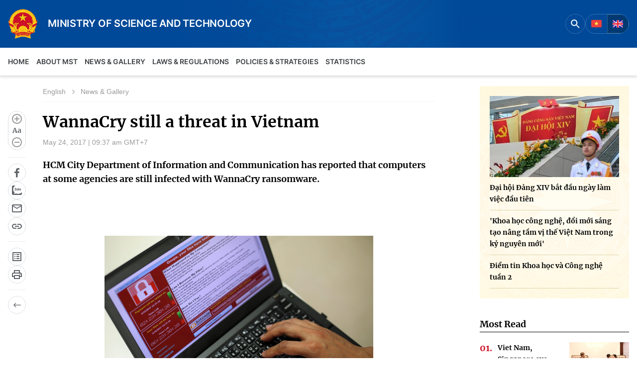

--- FILE ---
content_type: text/html; charset=UTF-8
request_url: https://english.mst.gov.vn/wannacry-still-a-threat-in-vietnam-197134457.htm
body_size: 10680
content:
<!DOCTYPE html>
<html lang="en">
<head>
    <meta http-equiv="Content-Type" content="text/html; charset=utf-8" />
    <title>WannaCry still a threat in Vietnam</title>
    <meta name="description" content="HCM City Department of Information and Communication has reported that computers at some agencies are still infected with WannaCry ransomware.">
    <meta name="keywords" content="">
    <meta name="news_keywords" content="">
    <meta property="og:title" content="WannaCry still a threat in Vietnam">
    <meta property="og:description" content="HCM City Department of Information and Communication has reported that computers at some agencies are still infected with WannaCry ransomware.">
    <meta property="og:type" content="article" />
    <meta property="og:url" content="https://english.mic.gov.vn/wannacry-still-a-threat-in-vietnam-197134457.htm" />
    <meta property="og:image" content="https://mic.mediacdn.vn/zoom/600_315/Upload/TinTuc/20170523154323-1rz.jpg" />
    <meta property="og:image:type" content="image/jpg" />
    <meta property="og:image:width" content="600" />
    <meta property="og:image:height" content="315" />
    <meta property="twitter:image" content="https://mic.mediacdn.vn/zoom/600_315/Upload/TinTuc/20170523154323-1rz.jpg" />
    <meta property="twitter:card" content="summary_large_image" />
    <link rel="canonical" href="https://english.mic.gov.vn/wannacry-still-a-threat-in-vietnam-197134457.htm"/>
    <meta name="viewport" content="width=device-width, initial-scale=1, maximum-scale=5, minimal-ui"/>
    <meta name="robots" content="max-image-preview:large,index, follow" />
    <meta name="Language" content="vi" />
    <meta name="distribution" content="Global" />
    <meta name="revisit-after" content="1 days" />
    <meta name="GENERATOR" content="https://english.mic.gov.vn">
    <meta name="RATING" content="GENERAL" />
    <link rel="shortcut icon" href="https://static.mediacdn.vn/zoom/16_16/mic.gov.vn/images/logo-headerx2.png" type="image/png">
    <meta name="site_path" content="https://english.mic.gov.vn">
    <meta name="author" content="Bộ Khoa học và Công nghệ">
    <meta name="og:site_name" content="Cổng Thông tin điện tử Bộ Khoa học và Công nghệ">
    <meta name="copyright" content="Copyright (c) by Copyright (c) by Bộ Khoa học và Công nghệ" />
    <meta http-equiv="x-dns-prefetch-control" content="on" />
    <link rel="dns-prefetch" href="https://static.mediacdn.vn/">
    <link rel="dns-prefetch" href="https://mic.mediacdn.vn">
    <link rel="dns-prefetch" href="https://videothumbs.mediacdn.vn/">
    <link rel="dns-prefetch" href="https://videothumbs-ext.mediacdn.vn/">
                    <!-- GOOGLE SEARCH STRUCTURED DATA FOR ARTICLE -->
<script type="application/ld+json">
{
    "@context": "http://schema.org",
    "@type": "NewsArticle",
    "mainEntityOfPage":{
        "@type":"WebPage",
        "@id":"https://english.mic.gov.vn/wannacry-still-a-threat-in-vietnam-197134457.htm"
    },
    "headline": "WannaCry still a threat in Vietnam",
    "description": "HCM City Department of Information and Communication has reported that computers at some agencies are still infected with WannaCry ransomware.",
    "image": {
        "@type": "ImageObject",
        "url": "https://mic.mediacdn.vn/zoom/700_438/Upload/TinTuc/20170523154323-1rz.jpg",
        "width" : 700,
        "height" : 438
    },
    "datePublished": "2017-05-24T09:39:25",
    "dateModified": "2023-11-02T17:35:24.680000",
    "author": {
        "@type": "Person",
        "name": ""
    },
    "publisher": {
        "@type": "Organization",
        "name": "https://english.mic.gov.vn",
        "logo": {
            "@type": "ImageObject",
           "url": "",
            "width": 70,
            "height": 70
        }
    }
}
</script>
<!-- GOOGLE BREADCRUMB STRUCTURED DATA -->
<script type="application/ld+json">
{
    "@context": "http://schema.org",
    "@type": "BreadcrumbList",
    "itemListElement": [
        {
            "@type": "ListItem",
            "position": 1,
            "item": {
                "@id": "https://english.mic.gov.vn",
                "name": "Trang chủ"
            }
        }
          ,{
       "@type": "ListItem",
       "position": 2,
       "item": {
           "@id": "https://english.mic.gov.vn/english.htm",
                "name": "English"
            }
        }
                ,{
        "@type": "ListItem",
        "position":3,
            "item": {
                "@id": "https://english.mic.gov.vn/english/news-gallery.htm",
                "name": "News &amp; Gallery"
            }
        }
    ]
}
</script>
<script type="application/ld+json">
        {
        "@context": "http://schema.org",
        "@type": "Organization",
        "name":"Cổng Thông tin điện tử Bộ Khoa học và Công nghệ",
        "url": "https://mst.gov.vn",
         "logo": "https://static.mediacdn.vn/MIC/images/logo.png",
        "email": "mailto: stc@mst.gov.vn",
        "sameAs":[
                "https://web.facebook.com/khoahoccongnghedmstcds"
                    ,"javascript:void(0);"
                    ,"javascript:void(0);"
             ],
    "contactPoint": [{
        "@type": "ContactPoint",
        "telephone": "024 3936 9506",
        "contactType": "customer service"
        }],
        "address": {
            "@type": "PostalAddress",
            "addressLocality": "Hoàn Kiếm",
            "addressRegion": "Hà Nội",
            "addressCountry": "Việt Nam",
            "postalCode":"100000",
            "streetAddress": "18 Nguyễn Du"
            }
        }
</script>
<script type="text/javascript">
        var _ADM_Channel = '%2fenglish%2fnews-gallery%2fdetail%2f';
    </script>

        <link href="https://static.mediacdn.vn/mic.gov.vn/web_css/20231109/mic_en.detail.min.css" rel="stylesheet">
<style>
    .detail__main .detail-sapo {
        font-family: 'Merriweather';
        font-weight: 600;
    }
    table {
        display: block;
        overflow: auto;
        max-width: 100%;
    }
    [data-role=content] p {
        margin-bottom: 24px;
        font-size: 14px;
    }
    table td {
        font-size: 16px;
        width: auto;
    }
</style>




    <script>
        function getMeta(t) { let e = document.getElementsByTagName("meta"); for (let n = 0; n < e.length; n++)if (e[n].getAttribute("name") === t) return e[n].getAttribute("content"); return "" }
        var hdUserAgent = getMeta("uc:useragent");
        var isNotAllow3rd = hdUserAgent.includes("not-allow-ads");
        var isNotAllowAds = hdUserAgent.includes("not-allow-ads");
        var pageSettings = {
            Domain: "https://english.mic.gov.vn",
            sharefbApiDomain: "https://sharefb.cnnd.vn",
            videoplayer: "https://vcplayer.mediacdn.vn",
            VideoToken: "[base64]",
            commentSiteName: "mic.gov.vn",
            DomainUtils: "https://s1.mic.gov.vn",
            imageDomain: "https://mic.mediacdn.vn",
            DomainApiVote: "https://eth.cnnd.vn",
            allowAds: true && !isNotAllow3rd,
            allow3rd: true && !isNotAllow3rd,
            DomainUtils2: "https://util8.cnnd.vn",
            DOMAIN_API_NAME_SPACE:'mic.gov.vn',
        }

        function loadJsAsync(jsLink, callback, callbackEr) {
                var scriptEl = document.createElement("script");
                scriptEl.type = "text/javascript";
                scriptEl.async = true;
                if (typeof callback == "function") {
                scriptEl.onreadystatechange = scriptEl.onload = function () {
                callback();
            };
            }
                scriptEl.src = jsLink;
                if (typeof callbackEr != "undefined") {
                scriptEl.setAttribute('onerror', callbackEr);
            }
                if (scriptEl) {
                var _scripts = document.getElementsByTagName("script");
                var checkappend = false;
                for (var i = 0; i < _scripts.length; i++) {
                if (_scripts[i].src == jsLink)
                checkappend = true
            }
                if (!checkappend) {
                var head = document.getElementsByTagName('head')[0];
                head.appendChild(scriptEl);
            }
            }
        }

        function loadCss(t) {
            var e = document.getElementsByTagName("head")[0], s = document.createElement("link");
            s.rel = "stylesheet", s.type = "text/css", s.href = t, s.media = "all", e.appendChild(s)
        }
        function checkRunInitScroll() {
            if (typeof runinitscroll != "undefined" && runinitscroll.length >= 1) {
                runinitscroll[0]();
                var len = runinitscroll.length;
                var arr = [];
                for (var i = 1; i < len; i++) {
                    arr.push(runinitscroll[i]);
                }
                runinitscroll = arr;
            }
            window.setTimeout(function () {
                checkRunInitScroll();
            }, 1);
        }
        setTimeout(function () {
            let e = !1;

            let runInitScrollTimeout = pageSettings.allow3rd ? 1 : 3000;

            function t() {
                try {
                    e || (e = !0, document.removeEventListener("scroll", t), function () {
                        let e = document.createElement("script");
                        e.async = !0, e.setAttribute("data-ad-client", ""), document.head.appendChild(e), e.src = ""
                    }(), document.removeEventListener("mousemove", t), document.removeEventListener("mousedown", t), document.removeEventListener("touchstart", t)), setTimeout(function () {
                        checkRunInitScroll();
                    }, runInitScrollTimeout)

                } catch (err) {
                    console.log("init --" + err);
                }
            }
            document.addEventListener("scroll", t, { passive: true }), document.addEventListener("mousemove", t), document.addEventListener("mousedown", t), document.addEventListener("touchstart", t, { passive: true }), document.addEventListener("load", function () {
                document.body.clientHeight != document.documentElement.clientHeight && 0 == document.documentElement.scrollTop && 0 == document.body.scrollTop || t()
            })
        }, 1);
    </script>


    <style>
        .home__iad .box-image, .home__interco .box-image {
            height: 250px;
        }

    </style>
</head>
<body>
<!-- Admicro Tag Manager -->
<script>
    if (pageSettings.allow3rd) {
        (function (a, b, d, c, e) {
            a[c] = a[c] || [];
            a[c].push({"atm.start": (new Date).getTime(), event: "atm.js"});
            a = b.getElementsByTagName(d)[0];
            b = b.createElement(d);
            b.async = !0;
            b.src = "//deqik.com/tag/corejs/" + e + ".js";
            a.parentNode.insertBefore(b, a)
        })(window, document, "script", "atmDataLayer", "ATMMTB3ME5ZSV");
    }
</script>
<!-- End Admicro Tag Manager -->
<!-- Google tag (gtag.js) -->
<script>
    if (pageSettings.allow3rd) {
        loadJsAsync('https://www.googletagmanager.com/gtag/js?id=G-Q3W9935P85');
        window.dataLayer = window.dataLayer || [];

        function gtag() {
            dataLayer.push(arguments);
        }
        gtag('js', new Date());
        gtag('config', 'G-Q3W9935P85');
    }
</script>
<!-- Begin EMC Tracking Code -->
<script type="text/javascript">
    if (pageSettings.allow3rd) {
        var _govaq = window._govaq || [];
        _govaq.push(['trackPageView']);
        _govaq.push(['enableLinkTracking']);
        (function () {
            _govaq.push(['setTrackerUrl', 'https://f-emc.ngsp.gov.vn/tracking']);
            _govaq.push(['setSiteId', '15']);
            var d = document,
                g = d.createElement('script'),
                s = d.getElementsByTagName('script')[0];
            g.type = 'text/javascript';
            g.async = true;
            g.defer = true;
            g.src = 'https://f-emc.ngsp.gov.vn/embed/gov-tracking.min.js';
            s.parentNode.insertBefore(g, s);
        })();
    }
</script>
<!-- End EMC Tracking Code -->
<script>
        var arfAsync = arfAsync || [];
        if (pageSettings.allow3rd) {
            //adBlock Firefox
            loadJsAsync('https://static.amcdn.vn/tka/cdn.js');
            loadJsAsync('https://media1.admicro.vn/cms/Arf.min.js',"", callbackEr = "window.arferrorload = true;");
        }
    </script>
<header class="header">
    <div class="header__top">
        <div class="container">
            <div class="header__top-flex">
                <div class="header__tf-left">
                                            <a href="https://mst.gov.vn" class="header__logo logo" title="Cổng Thông tin điện tử Bộ Khoa học và Công nghệ">
                                <span class="image">
                                    <img src="https://static.mediacdn.vn/mst/images/logo-1.png" alt="Cổng Thông tin điện tử Bộ Khoa học và Công nghệ" />
                                </span>
                            <div class="content">
                                <span class="text">MINISTRY OF SCIENCE AND TECHNOLOGY</span>
                                
                            </div>
                        </a>
                                    </div>
                <div class="header__tf-right">
                    <div class="header__fo">
                        <div class="header__search english">
                            <div class="btn-search">
                                <svg width="24" height="24" viewBox="0 0 24 24" fill="none"
                                    xmlns="http://www.w3.org/2000/svg">
                                    <path
                                        d="M15.7559 14.2549H14.9659L14.6859 13.9849C15.6659 12.8449 16.2559 11.3649 16.2559 9.75488C16.2559 6.16488 13.3459 3.25488 9.75586 3.25488C6.16586 3.25488 3.25586 6.16488 3.25586 9.75488C3.25586 13.3449 6.16586 16.2549 9.75586 16.2549C11.3659 16.2549 12.8459 15.6649 13.9859 14.6849L14.2559 14.9649V15.7549L19.2559 20.7449L20.7459 19.2549L15.7559 14.2549ZM9.75586 14.2549C7.26586 14.2549 5.25586 12.2449 5.25586 9.75488C5.25586 7.26488 7.26586 5.25488 9.75586 5.25488C12.2459 5.25488 14.2559 7.26488 14.2559 9.75488C14.2559 12.2449 12.2459 14.2549 9.75586 14.2549Z"
                                        fill="white" />
                                </svg>
                            </div>
                            <div class="search-form">
                                <input class="search-input txt-search" placeholder="Search" />
                                <a class="search-submit btn-search-a" href="javascript:;" title="Search">
                                    <img src="https://static.mediacdn.vn/MIC/images/icon/ic-search.svg" class="icon-svg" alt="icon" width="24" height="24" />
                                </a>
                            </div>
                        </div>
                        <div class="language">
                            <a href="https://mst.gov.vn" title="VN"><img src="https://static.mediacdn.vn/mst/images/VN.png" alt="VN.png" /></a>
                            <a href="https://english.mic.gov.vn" class="curent" title="GB"><img src="https://static.mediacdn.vn/mst/images/GB.png" alt="GB.png" /></a>
                        </div>
                        
                    </div>
                </div>
            </div>
        </div>
    </div>
    <div class="header__middle">
        <div class="container">
            <div class="header__mflex">
                <div class="header__nav">
                    <a href="/" class="nav-link " title="Home">Home</a>
                    <div class="header__box-sub-menu">
                        <a href="/about-mic/minister-and-deputy-ministers.htm" class="nav-link" title="About MST">About MST</a>
                        <div class="header__nav-sub-menu">
                            <a href="/about-mic/minister-and-deputy-ministers.htm" class="item" title="Minister and Deputy Ministers">Minister and Deputy Ministers</a>
                            <a href="/introduction/functions-and-missions-of-mic" class="item" title="Functions and Duties" >Functions and Duties</a>
                            <a href="/about-mst/organization.htm" class="item" title="Organization">Organization</a>
                        </div>
                    </div>
					<div class="header__box-sub-menu">
                         <a href="/english/news-gallery.htm" class="nav-link" title="News & Gallery">News & Gallery</a>
                        <div class="header__nav-sub-menu">
                            <a href="/news-gallery/news-and-press-release.htm" class="item" title="News and Press Releases">
                                News and Press Releases
                            </a>
                            <a href="/news-gallery/photo-video.htm" class="item" title="Photo-Video">
                                Photo-Video
                            </a>
                            <a href="/news-gallery/speeches-of-the-minister.htm" class="item" title="Speech by the Minister">
                                Speech by the Minister
                            </a>
                        </div>
                    </div>
                    <div class="header__box-sub-menu">
                        <a href="/law-regulations.htm" class="nav-link" title="Laws & Regulations">Laws & Regulations</a>
                    </div>
                    <div class="header__box-sub-menu">
                        <a href="/english/policies-strategies.htm" class="nav-link" title="Policies & Strategies">Policies & Strategies</a>
                        <div class="header__nav-sub-menu">
                            <a href="/policies-strategies/policies.htm" class="item" title="Policies">Policies</a>
                            <a href="/policies-strategies/development-stategies.htm" class="item" title="Development Stategies">Development Stategies</a>
                        </div>
                    </div>
                    
                    <div class="header__box-sub-menu">
                        <a href="/statistics/ict-white-books.htm" class="nav-link" title="Statistics">Statistics</a>
                        <div class="header__nav-sub-menu">
                            <a href="/statistics/ict-white-books.htm" class="item" title="White Books">White Books</a>
                            <a href="/statistics/reports-statistics.htm" class="item" title="Reports and Statistics">Reports and Statistics</a>





                        </div>
                    </div>
                    <!-- <div class="header__box-sub-menu">
                         <a href="/development-national-programs/national-targeted-programs-digital-transformation-make-in-viet-nam.htm" class="nav-link" title="Development & National Programs">Development & National Programs</a>
                        <div class="header__nav-sub-menu">
                            <a href="/development-national-programs/national-targeted-programs-digital-transformation-make-in-viet-nam.htm" class="item" title="National Targeted Programs on Digital Transformation, Make in Viet Nam">
                                National Targeted Programs on Digital Transformation, Make in Viet Nam
                            </a>
                            <a href="/development-national-programs/others.htm" class="item" title="Others">
                                Others
                            </a>
                        </div>
                    </div> -->
                </div>
            </div>
        </div>
    </div>
</header>
<div class="main">
        <div class="detail__section">
        <div class="container">
            <div class="detail__sflex">
                <div class="detail__smain">
                    <div class="detail__sm-flex">
                        <div class="detail__sticky">
                            <div class="detail__scroll-action">
    <div class="detail-social">
        <a href="javascript:;" class="btn-font change-fnt" rel="nofollow">
            <span class="plus btn-cfont" title="Plus">
                <img src="https://static.mediacdn.vn/MIC/images/icon/d-font-plus.svg" class="icon-svg" alt="icon" height="24" width="24"/>
            </span>
            <span class="font">
                Aa
            </span>
            <span class="minus btn-cfont" title="Minus">
                <img src="https://static.mediacdn.vn/MIC/images/icon/d-font-minus.svg" class="icon-svg" alt="icon" height="24" width="24"/>
            </span>
        </a>
        <div class="btn-group">
            <a href="javascript:;" class="item-st fb sendsocial" rel="facebook" title="Share facebook"
                data-href="https://english.mic.gov.vn/wannacry-still-a-threat-in-vietnam-197134457.htm" data-title="WannaCry still a threat in Vietnam" >
                <span class="icon">
                    <img src="https://static.mediacdn.vn/MIC/images/icon/d-fb.svg" class="icon-svg" alt="icon" height="36" width="36"/>
                </span>
            </a>
            <a  href="javascript:;" class="zalo-share-button item-st zl" title="Share zalo" data-href="https://english.mic.gov.vn/wannacry-still-a-threat-in-vietnam-197134457.htm"
                data-oaid="3853758560685742933" data-layout="2" data-color="blue" data-customize=true">
                <span class="icon">
                    <img src="https://static.mediacdn.vn/MIC/images/icon/d-zalo.svg" class="icon-svg" alt="icon" height="36" width="36"/>
                </span>
            </a>
            <a href="javascript:;" title="Send mail" class="sendmail item-st mail" rel="nofollow">
                <span class="icon">
                    <img src="https://static.mediacdn.vn/MIC/images/icon/d-mail.svg" class="icon-svg" alt="icon" height="36" width="36"/>
                </span>
            </a>
            <a class="link item-st clipboard" href="javascript:;" title="Copy link"
                data-href="https://english.mic.gov.vn/wannacry-still-a-threat-in-vietnam-197134457.htm" rel="nofollow" >
                <span class="icon">
                    <img src="https://static.mediacdn.vn/MIC/images/icon/d-link.svg" class="icon-svg" alt="icon" height="36" width="36"/>
                </span>
            </a>
        </div>

        <div class="btn-group">
            <a href="/mot-so-tu-viet-tat-tren-cong-ttdt-bo-197114130.htm" title="Some abbreviations on the Ministry's electronic information portal" class="item-st viettat">
                <span class="icon">
                    <img src="https://static.mediacdn.vn/MIC/images/icon/d-doc.svg" class="icon-svg" alt="icon" height="36" width="36"/>
                </span>
            </a>





            <a href="/print/wannacry-still-a-threat-in-vietnam-197134457.htm" title="Print" class="item-st print"
                data-href="/print/wannacry-still-a-threat-in-vietnam-197134457.htm" target="_blank" rel="noreferrer, nofollow">
                <span class="icon">
                    <img src="https://static.mediacdn.vn/MIC/images/icon/d-in.svg" class="icon-svg" alt="icon" height="36" width="36"/>
                </span>
            </a>
        </div>

        <div class="btn-group">
            <a href="javascript:;" title="Back" class="item-st back" onclick="windowHistory()" rel="nofollow">
                <span class="icon">
                    <img src="https://static.mediacdn.vn/MIC/images/icon/d-back.svg" class="icon-svg" alt="icon" height="36" width="36"/>
                </span>
            </a>
        </div>
    </div>
</div>
                        </div>
                        <div class="detail__main">
                            <div class="detail-top">
                                <div class="detail-cate">
                                                                            <a href="/english.htm" title="English"
                                            class="category-page__name">English</a>
                                                                                    <a href="/english/news-gallery.htm" title="News &amp; Gallery"
                                                data-role="cate-name">News &amp; Gallery</a>
                                                                                                            </div>
                            </div>
                            <h1 class="detail-title" data-role="title"> WannaCry still a threat in Vietnam</h1>
                            <div class="detail-time">
                                <div data-role="publishdate">
                                    May 24, 2017 | 09:37 am GMT+7
                                </div>
                            </div>
                            <h2 class="detail-sapo" data-role="sapo">
                                HCM City Department of Information and Communication has reported that computers at some agencies are still infected with WannaCry ransomware.
                            </h2>
                            <div class="detail-cmain detail-old">
                                <div class="detail-content afcbc-body" data-role="content" itemprop="articleBody" data-io-article-url="/wannacry-still-a-threat-in-vietnam-197134457.htm">

                                    <div data-check-position="body_start"></div>

                                                                        <p>&nbsp;</p>
<div style="text-align: center;"><em><br>
<img loading="lazy" alt="WannaCry still a threat in Vietnam, IT news, sci-tech news, vietnamnet bridge, english news, Vietnam news, news Vietnam, vietnamnet news, Vietnam net news, Vietnam latest news, Vietnam breaking news, vn news" title="WannaCry still a threat in Vietnam, IT news, sci-tech news, vietnamnet bridge, english news, Vietnam news, news Vietnam, vietnamnet news, Vietnam net news, Vietnam latest news, Vietnam breaking news, vn news" src="https://mic.mediacdn.vn/Upload/Store/4f024832-c457-490f-b637-a1e8c598b74c.jpg"><br>
</em></div>
<div><em><br>
</em></div>
<div>The information was announced on May 22 during a meeting about information security with HCM City People's Committee.&nbsp;</div>
<div>&nbsp;</div>
<div>On May 12, right after it was warned that Vietnam was at risk of WannaCry, 74 agencies quickly updated their security. However, some officials didn't install the update or uninstalled it.<br>
<br>
From May 12 to 16, WannaCry was blocked at five agencies including the Department of Culture, Sports and Tourism, Binh Chanh District People's Committee, District 9 People's Committee and the city fire department.<br>
&nbsp; &nbsp;&nbsp;<br>
They also dealt with two cases of other malware from May 15 to 18 on the computers of the city inspectorate and the Department of Foreign Affairs.&nbsp;<br>
<br>
Vietnam still has over 1,500 computers using Windows XP because of a lack of funds. Most of these computers have installed patches and updates against WannaCry.<br>
<br>
WannaCry ransomware hasn't caused any serious damage to systems. However, the Department of Information and Communication warned that many agencies have a lax attitude about internet security.<br>
<br>
The HCM City People's Committee asked the department to quickly set up a plan to develop an information safety centre for better security and to react quickly to emergency.</div>
                                    <div data-check-position="body_end"></div>
                                </div>
                                <div class="detail-author" data-role="author"></div>
                            </div>
                                                            <div class="detail-bot-action">
    <div class="box-action">
        <div class="btn-group">
            <a href="javascript:;" title="Back" class="item-st back" onclick="windowHistory()" rel="nofollow">
                <span class="icon">
                    <img src="https://static.mediacdn.vn/MIC/images/icon/d-back.svg" class="icon-svg" alt="icon" height="36" width="36"/>
                </span>
            </a>
        </div>
        <div class="btn-group">
            <a href="/mot-so-tu-viet-tat-tren-cong-ttdt-bo-197114130.htm" title="Một số từ viết tắt trên cổng TTĐT Bộ" class="item-st viettat">
                <span class="icon">
                    <img src="https://static.mediacdn.vn/MIC/images/icon/d-doc.svg" class="icon-svg" alt="icon" height="36" width="36"/>
                </span>
            </a>






            <a href="/print/wannacry-still-a-threat-in-vietnam-197134457.htm" title="Print" class="item-st print"
                data-href="/print/wannacry-still-a-threat-in-vietnam-197134457.htm" target="_blank" rel="noreferrer, nofollow">
                <span class="icon">
                    <img src="https://static.mediacdn.vn/MIC/images/icon/d-in.svg" class="icon-svg" alt="icon" height="36" width="36"/>
                </span>
            </a>
        </div>


    </div>
    <div class="box-social">
        <div class="btn-group">
            <a href="javascript:;" class="item-st fb sendsocial" rel="facebook" title="Share facebook"
                data-href="https://english.mic.gov.vn/wannacry-still-a-threat-in-vietnam-197134457.htm" data-title="WannaCry still a threat in Vietnam" >
                <span class="icon">
                    <img src="https://static.mediacdn.vn/MIC/images/icon/d-fb.svg" class="icon-svg" alt="icon" height="36" width="36"/>
                </span>
            </a>
            <a href="javascript:;" title="Share twitter" rel="twitter" class="item-st twitter sendsocial"   data-href="https://english.mic.gov.vn/wannacry-still-a-threat-in-vietnam-197134457.htm" data-title="WannaCry still a threat in Vietnam" >
                <span class="icon">
                    <img src="https://static.mediacdn.vn/MIC/images/icon/d-tw.svg" class="icon-svg" alt="icon" height="36" width="36">
                </span>
            </a>


            <a  href="javascript:;" class="zalo-share-button item-st zl" data-href="https://english.mic.gov.vn/wannacry-still-a-threat-in-vietnam-197134457.htm"
                data-oaid="3853758560685742933" data-layout="2" data-color="blue" data-customize=true" title="Share zalo">
                <span class="icon">
                    <img src="https://static.mediacdn.vn/MIC/images/icon/d-zalo.svg" class="icon-svg" alt="icon" height="36" width="36"/>
                </span>
            </a>
            <a href="javascript:;" title="Send mail" class="sendmail item-st mail" rel="nofollow">
                <span class="icon">
                    <img src="https://static.mediacdn.vn/MIC/images/icon/d-mail.svg" class="icon-svg" alt="icon" height="36" width="36"/>
                </span>
            </a>
            <a class="link item-st clipboard" href="javascript:;" title="Copy link"
                data-href="https://english.mic.gov.vn/wannacry-still-a-threat-in-vietnam-197134457.htm" rel="nofollow" >
                <span class="icon">
                    <img src="https://static.mediacdn.vn/MIC/images/icon/d-link.svg" class="icon-svg" alt="icon" height="36" width="36"/>
                </span>
            </a>
        </div>
    </div>
</div>
                                                    </div>
                    </div>
                    <div class="detail__newss-other mb-40">
                        <!-- detail bottom-->
                        <div id="insert-detail-bottom" class="hidden" news-type="0"></div>
                    </div>
                </div>
                <div class="detail__ssub">
                    <!-- các bài phát biểu của bộ trưởng -->
                    <div class="insert-detail-right hidden"> </div>
                </div>
            </div>
        </div>
    </div>
    <div class="configHidden">
        <input type='hidden' name='hdZoneId' id='hdZoneId' value='0' />
                    <input type='hidden' name='hdZoneUrl' id='hdZoneUrl' value='news-gallery' />
                     <input type='hidden' name='hdParentUrl' id='hdParentUrl' value='english' />
                     <input type='hidden' name='hdNewsId' id='hdNewsId' value='197134457' />
                     <input type='hidden' name='hdTitle' id='hdTitle' value='WannaCry still a threat in Vietnam' />
                     <input type='hidden' name='hdNewsTitle' id='hdNewsTitle' value='WannaCry still a threat in Vietnam' />
                     <input type='hidden' name='hdSapo' id='hdSapo' value='HCM City Department of Information and Communication has reported that computers at some agencies are still infected with WannaCry ransomware.' />
                     <input type='hidden' name='hidLastModifiedDate' id='hidLastModifiedDate' value='2023-11-02T17:35:24.680000' /><input type='hidden' name='hdCommentDomain' id='hdCommentDomain' value='' />
                     <input type='hidden' name='PageNum' id='PageNum' value='0' />
                     <input type='hidden' name='CurrentPage' id='CurrentPage' value='1' />
                     <input type='hidden' name='hidCommentCount' id='hidCommentCount' value='0' />
                     <input type='hidden' name='hdUrl' id='hdUrl' value='/wannacry-still-a-threat-in-vietnam-197134457.htm' />
                     <input type='hidden' name='hdAvatar' id='hdAvatar' value='/Upload/TinTuc/20170523154323-1rz.jpg' />
                     <input type='hidden' name='hdType' id='hdType' value='0' />
                     <input type='hidden' name='distributionDate' id='distributionDate' value='2017-05-24T09:37:00' />
                     <input type='hidden' name='hdObjectType' id='hdObjectType' value='1' />
                     <input type='hidden' name='hdCurrentUrlActive' id='hdCurrentUrlActive' value='english' />
                      <input type='hidden' name='hdBrandId' id='hdBrandId' value='0' />
    </div>
</div>
<footer class="footer">
    <div class="container">
        <div class="footer__middle">
            <div class="col col-1">
                <h4>Ministry of Science and Technology (MST) portal</h4>
                <p>Editor-in-chief: Ms. Nguyen Thi Hai Hang – Director of Vietnam Center for Science and Technology Communication</p>
            </div>
            <div class="col col-2">
                <h4>Contact Us</h4>
                <p>Address: 18 Nguyen Du Street, Ha Noi, Viet Nam</p>
                <p>Tel: <a href="tel:02439369506">024 3936 9506</a></p>
                <p>Email: <a href="mailto:stc@mst.gov.vn">stc@mst.gov.vn</a></p>
            </div>
            <div class="col col-3">
                <h4>Follow us</h4>
                <div class="social">
                    <a href="https://web.facebook.com/khoahoccongnghedmstcds" title="Facebook"><img src="https://static.mediacdn.vn/mst/images/facebook.svg" alt="facebook" /></a>
                    <a href="javascript:void(0);" title="YouTube"><img src="https://static.mediacdn.vn/mst/images/youtube.svg" alt="youtube" /></a>
                    <a href="javascript:void(0);" title="Tiktok"><img src="https://static.mediacdn.vn/mst/images/tiktok-1.svg" alt="tiktok-1" /></a>
                    <a href="https://zalo.me/1050964266292362651" title="Zalo"><img src="https://static.mediacdn.vn/mst/images/zalo.svg" alt="zalo" /></a>
                </div>
            </div>
        </div>
        <div class="footer__bottom">
            <p>©2025 Copyright belongs to the Ministry of Science and Technology</p>
        </div>
    </div>
</footer>


<div id="back-to-top">
    <a href="javascript:;" title="Up top" class="layout__sticky-icon" rel="nofollow">
        <span class="icon">
            <svg width="15" height="18" viewBox="0 0 15 18" fill="none" xmlns="http://www.w3.org/2000/svg">
                <path
                    d="M2.20711 8.20711C1.81658 8.59763 1.18342 8.59763 0.792893 8.20711C0.402369 7.81658 0.402369 7.18342 0.792893 6.79289L2.20711 8.20711ZM7.5 1.5L6.79289 0.792893C7.18342 0.402369 7.81658 0.402369 8.20711 0.792894L7.5 1.5ZM14.2071 6.79289C14.5976 7.18342 14.5976 7.81658 14.2071 8.20711C13.8166 8.59763 13.1834 8.59763 12.7929 8.20711L14.2071 6.79289ZM8.5 16.5C8.5 17.0523 8.05228 17.5 7.5 17.5C6.94771 17.5 6.5 17.0523 6.5 16.5L8.5 16.5ZM0.792893 6.79289L6.79289 0.792893L8.20711 2.20711L2.20711 8.20711L0.792893 6.79289ZM8.20711 0.792894L14.2071 6.79289L12.7929 8.20711L6.79289 2.20711L8.20711 0.792894ZM8.5 1.5L8.5 16.5L6.5 16.5L6.5 1.5L8.5 1.5Z"
                    fill="#8B8B8B" />
            </svg>
        </span>
        <span class="text">Top</span>
    </a>
</div>
<div class="alert-box alert">
<div class="alert-content">
        <h4 class="alert-title"></h4>
        <input type="button" class="btn-alert-confirm" value="Xác nhận"/>
    </div>
</div>
    <script>
        var _chkPrLink = false;
        var _isAdsHidden = false;
    </script>
<script>
    if (!pageSettings.allow3rd) {
        (runinitscroll = window.runinitscroll || []).push(function () {
            loadJsAsync("https://static.mediacdn.vn/mic.gov.vn/web_js/20231108/mic.base.min.js", function () { //k doi ver base
                    loadJsAsync("https://static.mediacdn.vn/mic.gov.vn/web_js/20240626/mic_en.detail.min.js?v31");
                                        loadJsAsync("https://ims.mediacdn.vn/micro/quiz/sdk/dist/play.js");
                                        loadJsAsync("https://sp.zalo.me/plugins/sdk.js");
            });
        });
    } else if (!isNotAllow3rd) {
        loadJsAsync("https://adminplayer.sohatv.vn/resource/init-script/playerInitScript.js");
        loadJsAsync("https://static.mediacdn.vn/mic.gov.vn/web_js/20231108/mic.base.min.js", function () { //k doi ver base
                loadJsAsync("https://static.mediacdn.vn/mic.gov.vn/web_js/20240626/mic_en.detail.min.js?v31",function (){
                    var formatImg = {
                        img: function (ele) {
                            if (ele != null) {
                                var $img = $(ele).find("img");
                                $img.each(function () {
                                    var wImg = $(this).width();
                                    var parent = $(this).parents('.VCSortableInPreviewMode[type="Photo"]');
                                    if (!parent.length){
                                        parent = $(this).parents('.VCSortableInPreviewMode[type="PhotoInContentBox"]');
                                    }
                                    var wParent = $(parent).width();
                                    var caption = parent.find('.PhotoCMS_Caption');
                                    var wCaption =  $(caption).width();
                                    if (wCaption != undefined && wImg && wImg < wCaption){
                                        var style = `margin: auto; width:${wImg}px`;
                                        $(caption).attr('style',style);
                                    }
                                });
                            }
                        }
                    }
                    $('[data-role="content"]').waitForImages(function () {
                        formatImg.img('[data-role="content"]');
                    });
                });
                                loadJsAsync("https://ims.mediacdn.vn/micro/quiz/sdk/dist/play.js");
                                loadJsAsync("https://sp.zalo.me/plugins/sdk.js");
        });
    }
</script>



<div>
    <input type="hidden" name="dbcheck" id="dbcheck" value="172.31.4.104175DetailCloud44204" />
</div>
<script type="text/javascript">
        if ('serviceWorker' in navigator) {
            window.addEventListener('load', () => {
                navigator.serviceWorker.register('sw.js')
                    .then(swReg => {
                        console.log('Service Worker is registered', swReg);
                    })
                    .catch(err => {
                        console.error('Service Worker Error', err);
                    });
            });
        }
</script>
</body>
</html>


--- FILE ---
content_type: text/html; charset=UTF-8
request_url: https://english.mst.gov.vn/ajax-load-detail-right.htm
body_size: 2560
content:
<div class="list__phatbieu">
        <div class="box-category" data-layout="4" data-cd-key=siteid197:newsposition:zoneidtype3,siteid197:newsinzone:zone data-cd-top=3>
                <div class="box-category-middle">
                            <div class="box-category-item" data-id="197260119095744502">
                                    <a class="box-category-link-with-avatar img-resize" data-newstype="0"
                    href="/dai-hoi-dang-xiv-bat-dau-ngay-lam-viec-dau-tien-197260119095744502.htm" title="Đại hội Đảng XIV bắt đầu ngày làm việc đầu tiên">
                                            <img data-type="avatar" 
                            src="https://mic.mediacdn.vn/zoom/260_163/639352410187198464/2026/1/19/345-17687914381761415140376-0-0-425-680-crop-17687914414552144021190.jpg"
                            alt="Đại hội Đảng XIV bắt đầu ngày làm việc đầu tiên" loading=lazy
                            class="box-category-avatar">
                                    </a>
                            <div class="box-category-content">
            <h3 class="box-category-title-text">
                <a data-type="title" data-linktype="newsdetail" data-id="197260119095744502"
                    class="box-category-link-title" data-type="0"
                    data-newstype="0" href="/dai-hoi-dang-xiv-bat-dau-ngay-lam-viec-dau-tien-197260119095744502.htm"
                    title="Đại hội Đảng XIV bắt đầu ngày làm việc đầu tiên"
                     data-trimline="3" >Đại hội Đảng XIV bắt đầu ngày làm việc đầu tiên</a>
                </h3>

                
                
                        </div>
    </div>
                            <div class="box-category-item" data-id="197260119080523148">
                <div class="box-category-content">
            <h3 class="box-category-title-text">
                <a data-type="title" data-linktype="newsdetail" data-id="197260119080523148"
                    class="box-category-link-title" data-type="0"
                    data-newstype="0" href="/khoa-hoc-cong-nghe-doi-moi-sang-tao-nang-tam-vi-the-viet-nam-trong-ky-nguyen-moi-197260119080523148.htm"
                    title="&#039;Khoa học công nghệ, đổi mới sáng tạo nâng tầm vị thế Việt Nam trong kỷ nguyên mới&#039;"
                     data-trimline="3" >&#039;Khoa học công nghệ, đổi mới sáng tạo nâng tầm vị thế Việt Nam trong kỷ nguyên mới&#039;</a>
                </h3>

                
                
                        </div>
    </div>
                            <div class="box-category-item" data-id="19726011908213269">
                <div class="box-category-content">
            <h3 class="box-category-title-text">
                <a data-type="title" data-linktype="newsdetail" data-id="19726011908213269"
                    class="box-category-link-title" data-type="13"
                    data-newstype="0" href="/diem-tin-khoa-hoc-va-cong-nghe-tuan-2-19726011908213269.htm"
                    title="Điểm tin Khoa học và Công nghệ tuần 2"
                     data-trimline="3" >Điểm tin Khoa học và Công nghệ tuần 2</a>
                </h3>

                
                
                        </div>
    </div>
                    </div>
    </div>

            </div>

    <div class="detail__top-red mt-40 mb-40" id="box-list-more-view">
        <div class="box-category" data-layout="8" data-cd-key=siteid197:highestviewnews:zoneid1972429hour24
    data-cd-top=5>
                        <div class="box-category-top">
                <h2 class="title-category">
                                            <span class="box-category-title" title="Most Read">
                            Most Read
                        </span>
                                    </h2>
            </div>
                <div class="box-category-middle">
                            <div class="box-category-item" data-id="197260117185744177">
                                    <a class="box-category-link-with-avatar img-resize" data-newstype="0"
                    href="/viet-nam-singapore-eye-stronger-cooperation-in-5g-ai-governance-197260117185744177.htm" title="Viet Nam, Singapore eye stronger cooperation in 5G, AI governance">
                                            <img data-type="avatar" 
                            src="https://mic.mediacdn.vn/zoom/120_75/639352410187198464/2026/1/17/h-hung-r-meets-with-singaporean-minister-for-digital-development-and-information-josephine-teo-in-ha-noi-on-january-16-176865-27-0-477-720-crop-1768651032774293395651.jpg"
                            alt="Viet Nam, Singapore eye stronger cooperation in 5G, AI governance" loading=lazy
                            class="box-category-avatar">
                                    </a>
                            <div class="box-category-content">
            <h3 class="box-category-title-text">
                <a data-type="title" data-linktype="newsdetail" data-id="197260117185744177"
                    class="box-category-link-title" data-type="0"
                    data-newstype="0" href="/viet-nam-singapore-eye-stronger-cooperation-in-5g-ai-governance-197260117185744177.htm"
                    title="Viet Nam, Singapore eye stronger cooperation in 5G, AI governance"
                     data-trimline="3" >Viet Nam, Singapore eye stronger cooperation in 5G, AI governance</a>
                </h3>

                
                
                        </div>
    </div>
                            <div class="box-category-item" data-id="197260116160112854">
                                    <a class="box-category-link-with-avatar img-resize" data-newstype="0"
                    href="/viet-nam-seeks-japans-support-in-science-and-technology-infrastructure-development-197260116160112854.htm" title="Viet Nam seeks Japan’s support in science and technology infrastructure development">
                                            <img data-type="avatar" 
                            src="https://mic.mediacdn.vn/zoom/120_75/639352410187198464/2026/1/16/avatar1768553989608-17685539907941150983137.jpg"
                            alt="Viet Nam seeks Japan’s support in science and technology infrastructure development" loading=lazy
                            class="box-category-avatar">
                                    </a>
                            <div class="box-category-content">
            <h3 class="box-category-title-text">
                <a data-type="title" data-linktype="newsdetail" data-id="197260116160112854"
                    class="box-category-link-title" data-type="0"
                    data-newstype="0" href="/viet-nam-seeks-japans-support-in-science-and-technology-infrastructure-development-197260116160112854.htm"
                    title="Viet Nam seeks Japan’s support in science and technology infrastructure development"
                     data-trimline="3" >Viet Nam seeks Japan’s support in science and technology infrastructure development</a>
                </h3>

                
                
                        </div>
    </div>
                            <div class="box-category-item" data-id="197260116155709147">
                                    <a class="box-category-link-with-avatar img-resize" data-newstype="0"
                    href="/viet-nam-wins-big-at-asean-digital-awards-2026-with-three-major-prizes-197260116155709147.htm" title="Viet Nam wins big at ASEAN Digital Awards 2026 with three major prizes">
                                            <img data-type="avatar" 
                            src="https://mic.mediacdn.vn/zoom/120_75/639352410187198464/2026/1/16/digital-startup-176855370494537825591-0-0-500-800-crop-17685537830771596178694.jpg"
                            alt="Viet Nam wins big at ASEAN Digital Awards 2026 with three major prizes" loading=lazy
                            class="box-category-avatar">
                                    </a>
                            <div class="box-category-content">
            <h3 class="box-category-title-text">
                <a data-type="title" data-linktype="newsdetail" data-id="197260116155709147"
                    class="box-category-link-title" data-type="0"
                    data-newstype="0" href="/viet-nam-wins-big-at-asean-digital-awards-2026-with-three-major-prizes-197260116155709147.htm"
                    title="Viet Nam wins big at ASEAN Digital Awards 2026 with three major prizes"
                     data-trimline="3" >Viet Nam wins big at ASEAN Digital Awards 2026 with three major prizes</a>
                </h3>

                
                
                        </div>
    </div>
                            <div class="box-category-item" data-id="197260116155047245">
                                    <a class="box-category-link-with-avatar img-resize" data-newstype="0"
                    href="/viet-nam-to-remain-responsible-active-member-of-asean-digital-cooperation-197260116155047245.htm" title="Việt Nam to remain responsible, active member of ASEAN digital cooperation">
                                            <img data-type="avatar" 
                            src="https://mic.mediacdn.vn/zoom/120_75/639352410187198464/2026/1/16/avatar1768553367716-17685533697081188684385.jpg"
                            alt="Việt Nam to remain responsible, active member of ASEAN digital cooperation" loading=lazy
                            class="box-category-avatar">
                                    </a>
                            <div class="box-category-content">
            <h3 class="box-category-title-text">
                <a data-type="title" data-linktype="newsdetail" data-id="197260116155047245"
                    class="box-category-link-title" data-type="0"
                    data-newstype="0" href="/viet-nam-to-remain-responsible-active-member-of-asean-digital-cooperation-197260116155047245.htm"
                    title="Việt Nam to remain responsible, active member of ASEAN digital cooperation"
                     data-trimline="3" >Việt Nam to remain responsible, active member of ASEAN digital cooperation</a>
                </h3>

                
                
                        </div>
    </div>
                            <div class="box-category-item" data-id="197260116154847317">
                                    <a class="box-category-link-with-avatar img-resize" data-newstype="0"
                    href="/asean-needs-to-develop-humane-digital-ecosystem-prime-minister-197260116154847317.htm" title="ASEAN needs to develop humane digital ecosystem: Prime Minister">
                                            <img data-type="avatar" 
                            src="https://mic.mediacdn.vn/zoom/120_75/639352410187198464/2026/1/16/avatar1768553245953-17685532471411091379123.jpg"
                            alt="ASEAN needs to develop humane digital ecosystem: Prime Minister" loading=lazy
                            class="box-category-avatar">
                                    </a>
                            <div class="box-category-content">
            <h3 class="box-category-title-text">
                <a data-type="title" data-linktype="newsdetail" data-id="197260116154847317"
                    class="box-category-link-title" data-type="0"
                    data-newstype="0" href="/asean-needs-to-develop-humane-digital-ecosystem-prime-minister-197260116154847317.htm"
                    title="ASEAN needs to develop humane digital ecosystem: Prime Minister"
                     data-trimline="3" >ASEAN needs to develop humane digital ecosystem: Prime Minister</a>
                </h3>

                
                
                        </div>
    </div>
                    </div>
    </div>
    </div>
<div class="d-block mt-20" style="height: 600px;background-color: #f1f3f4;">
</div>
<script>
    (runinit = window.runinit || []).push(function () {
        $('.box-category-link-title[data-trimline="3"]').trimLine(3);
    });
</script>
<!--u: 19/01/2026 16:53:35 -->

--- FILE ---
content_type: text/html; charset=UTF-8
request_url: https://english.mst.gov.vn/ajax-load-detail-bottom-0.htm
body_size: 3894
content:
<div class="box-category" data-layout="14" data-cd-key="siteid197:newsinzone:zone1972429">
    <div class="box-category-top">
        <h2 class="title-category">
            <span class="box-category-title">
                Read more
            </span>
        </h2>
    </div>
    <div class="box-category-middle">
                    <div class="box-category-item" data-id="197260117185744177">
                                    <a class="box-category-link-with-avatar img-resize" data-newstype="0"
                    href="/viet-nam-singapore-eye-stronger-cooperation-in-5g-ai-governance-197260117185744177.htm" title="Viet Nam, Singapore eye stronger cooperation in 5G, AI governance">
                                            <img data-type="avatar" 
                            src="https://mic.mediacdn.vn/zoom/280_175/639352410187198464/2026/1/17/h-hung-r-meets-with-singaporean-minister-for-digital-development-and-information-josephine-teo-in-ha-noi-on-january-16-176865-27-0-477-720-crop-1768651032774293395651.jpg"
                            alt="Viet Nam, Singapore eye stronger cooperation in 5G, AI governance" loading=lazy
                            class="box-category-avatar">
                                    </a>
                            <div class="box-category-content">
            <h3 class="box-category-title-text">
                <a data-type="title" data-linktype="newsdetail" data-id="197260117185744177"
                    class="box-category-link-title" data-type="0"
                    data-newstype="0" href="/viet-nam-singapore-eye-stronger-cooperation-in-5g-ai-governance-197260117185744177.htm"
                    title="Viet Nam, Singapore eye stronger cooperation in 5G, AI governance"
                     data-trimline="3" >Viet Nam, Singapore eye stronger cooperation in 5G, AI governance</a>
                </h3>

                
                                    <p data-type="sapo" class="box-category-sapo"
                         data-trimline="3" >
                            Minister of Science and Technology Nguyen Manh Hung and Singaporean Minister for Digital Development and Information Josephine Teo discussed measures to boost cooperation between the two countries in 5G development and artificial intelligence (AI) governance at their meeting in Ha Noi on January 16 on the sidelines of the 6th ASEAN Digital Ministers Meeting (ADGMIN).
                    </p>
                
                        </div>
    </div>
                    <div class="box-category-item" data-id="197260117185510575">
                                    <a class="box-category-link-with-avatar img-resize" data-newstype="0"
                    href="/asean-digital-ministers-meeting-adopts-ha-noi-declaration-on-digital-cooperation-197260117185510575.htm" title="ASEAN Digital Ministers&#039; Meeting adopts Ha Noi Declaration on digital cooperation">
                                            <img data-type="avatar" 
                            src="https://mic.mediacdn.vn/zoom/280_175/639352410187198464/2026/1/17/vna-potal-be-mac-hoi-nghi-bo-truong-so-asean-lan-thu-6-8534208-1768650731026-17686507317771589839131-29-6-376-560-crop-176865087653098920769.jpg"
                            alt="ASEAN Digital Ministers&#039; Meeting adopts Ha Noi Declaration on digital cooperation" loading=lazy
                            class="box-category-avatar">
                                    </a>
                            <div class="box-category-content">
            <h3 class="box-category-title-text">
                <a data-type="title" data-linktype="newsdetail" data-id="197260117185510575"
                    class="box-category-link-title" data-type="0"
                    data-newstype="0" href="/asean-digital-ministers-meeting-adopts-ha-noi-declaration-on-digital-cooperation-197260117185510575.htm"
                    title="ASEAN Digital Ministers&#039; Meeting adopts Ha Noi Declaration on digital cooperation"
                     data-trimline="3" >ASEAN Digital Ministers&#039; Meeting adopts Ha Noi Declaration on digital cooperation</a>
                </h3>

                
                                    <p data-type="sapo" class="box-category-sapo"
                         data-trimline="3" >
                            The 6th ASEAN Digital Ministers' Meeting (ADGMIN) has approved the Ha Noi Declaration on digital cooperation, reaffirming the bloc’s goals and principles as outlined in the 1967 Bangkok Declaration and the ASEAN Charter.
                    </p>
                
                        </div>
    </div>
                    <div class="box-category-item" data-id="197260116160112854">
                                    <a class="box-category-link-with-avatar img-resize" data-newstype="0"
                    href="/viet-nam-seeks-japans-support-in-science-and-technology-infrastructure-development-197260116160112854.htm" title="Viet Nam seeks Japan’s support in science and technology infrastructure development">
                                            <img data-type="avatar" 
                            src="https://mic.mediacdn.vn/zoom/280_175/639352410187198464/2026/1/16/avatar1768553989608-17685539907941150983137.jpg"
                            alt="Viet Nam seeks Japan’s support in science and technology infrastructure development" loading=lazy
                            class="box-category-avatar">
                                    </a>
                            <div class="box-category-content">
            <h3 class="box-category-title-text">
                <a data-type="title" data-linktype="newsdetail" data-id="197260116160112854"
                    class="box-category-link-title" data-type="0"
                    data-newstype="0" href="/viet-nam-seeks-japans-support-in-science-and-technology-infrastructure-development-197260116160112854.htm"
                    title="Viet Nam seeks Japan’s support in science and technology infrastructure development"
                     data-trimline="3" >Viet Nam seeks Japan’s support in science and technology infrastructure development</a>
                </h3>

                
                                    <p data-type="sapo" class="box-category-sapo"
                         data-trimline="3" >
                            Prime Minister Pham Minh Chinh suggested Japanese Ministry of Internal Affairs and Communications support Viet Nam in planning and developing science and technology infrastructure, including digital infrastructure, technology transfer, and training high-quality human resources such as managers, experts, scientists, and skilled workers.
                    </p>
                
                        </div>
    </div>
                    <div class="box-category-item" data-id="197260116155919456">
                                    <a class="box-category-link-with-avatar img-resize" data-newstype="0"
                    href="/mobile-app-on-information-and-education-mass-mobilisation-affairs-made-debut-197260116155919456.htm" title="Mobile app on information and education, mass mobilisation affairs made debut">
                                            <img data-type="avatar" 
                            src="https://mic.mediacdn.vn/zoom/280_175/639352410187198464/2026/1/16/mobile-app-1-1768553852769-17685538533721372759010-24-0-440-665-crop-17685539155371659101651.jpg"
                            alt="Mobile app on information and education, mass mobilisation affairs made debut" loading=lazy
                            class="box-category-avatar">
                                    </a>
                            <div class="box-category-content">
            <h3 class="box-category-title-text">
                <a data-type="title" data-linktype="newsdetail" data-id="197260116155919456"
                    class="box-category-link-title" data-type="0"
                    data-newstype="0" href="/mobile-app-on-information-and-education-mass-mobilisation-affairs-made-debut-197260116155919456.htm"
                    title="Mobile app on information and education, mass mobilisation affairs made debut"
                     data-trimline="3" >Mobile app on information and education, mass mobilisation affairs made debut</a>
                </h3>

                
                                    <p data-type="sapo" class="box-category-sapo"
                         data-trimline="3" >
                            The app, developed by Viettel, serves as the official, unified platform for the information and education, and mass mobilisation sector, helping the public verify information about the Party's policies and guidelines.
                    </p>
                
                        </div>
    </div>
                    <div class="box-category-item" data-id="197260116155307699">
                                    <a class="box-category-link-with-avatar img-resize" data-newstype="0"
                    href="/viet-nam-starts-construction-of-first-domestic-chip-plant-197260116155307699.htm" title="Viet Nam starts construction of first domestic chip plant">
                                            <img data-type="avatar" 
                            src="https://mic.mediacdn.vn/zoom/280_175/639352410187198464/2026/1/16/avatar1768553489522-17685534900542054306841.jpg"
                            alt="Viet Nam starts construction of first domestic chip plant" loading=lazy
                            class="box-category-avatar">
                                    </a>
                            <div class="box-category-content">
            <h3 class="box-category-title-text">
                <a data-type="title" data-linktype="newsdetail" data-id="197260116155307699"
                    class="box-category-link-title" data-type="0"
                    data-newstype="0" href="/viet-nam-starts-construction-of-first-domestic-chip-plant-197260116155307699.htm"
                    title="Viet Nam starts construction of first domestic chip plant"
                     data-trimline="3" >Viet Nam starts construction of first domestic chip plant</a>
                </h3>

                
                                    <p data-type="sapo" class="box-category-sapo"
                         data-trimline="3" >
                            General Secretary To Lam and Prime Minister Pham Minh Chinh attended the groundbreaking ceremony of Viet Nam’s first semiconductor chip manufacturing plant in Ha Noi on January 16.
                    </p>
                
                        </div>
    </div>
                    <div class="box-category-item" data-id="197260116155047245">
                                    <a class="box-category-link-with-avatar img-resize" data-newstype="0"
                    href="/viet-nam-to-remain-responsible-active-member-of-asean-digital-cooperation-197260116155047245.htm" title="Việt Nam to remain responsible, active member of ASEAN digital cooperation">
                                            <img data-type="avatar" 
                            src="https://mic.mediacdn.vn/zoom/280_175/639352410187198464/2026/1/16/avatar1768553367716-17685533697081188684385.jpg"
                            alt="Việt Nam to remain responsible, active member of ASEAN digital cooperation" loading=lazy
                            class="box-category-avatar">
                                    </a>
                            <div class="box-category-content">
            <h3 class="box-category-title-text">
                <a data-type="title" data-linktype="newsdetail" data-id="197260116155047245"
                    class="box-category-link-title" data-type="0"
                    data-newstype="0" href="/viet-nam-to-remain-responsible-active-member-of-asean-digital-cooperation-197260116155047245.htm"
                    title="Việt Nam to remain responsible, active member of ASEAN digital cooperation"
                     data-trimline="3" >Việt Nam to remain responsible, active member of ASEAN digital cooperation</a>
                </h3>

                
                                    <p data-type="sapo" class="box-category-sapo"
                         data-trimline="3" >
                            Prime Minister Phạm Minh Chính yesterday reaffirmed Việt Nam’s commitment to proactive and responsible ASEAN digital cooperation while attending the 6th ASEAN Digital Ministers’ Meeting in Hà Nội.
                    </p>
                
                        </div>
    </div>
                    <div class="box-category-item" data-id="197260116154847317">
                                    <a class="box-category-link-with-avatar img-resize" data-newstype="0"
                    href="/asean-needs-to-develop-humane-digital-ecosystem-prime-minister-197260116154847317.htm" title="ASEAN needs to develop humane digital ecosystem: Prime Minister">
                                            <img data-type="avatar" 
                            src="https://mic.mediacdn.vn/zoom/280_175/639352410187198464/2026/1/16/avatar1768553245953-17685532471411091379123.jpg"
                            alt="ASEAN needs to develop humane digital ecosystem: Prime Minister" loading=lazy
                            class="box-category-avatar">
                                    </a>
                            <div class="box-category-content">
            <h3 class="box-category-title-text">
                <a data-type="title" data-linktype="newsdetail" data-id="197260116154847317"
                    class="box-category-link-title" data-type="0"
                    data-newstype="0" href="/asean-needs-to-develop-humane-digital-ecosystem-prime-minister-197260116154847317.htm"
                    title="ASEAN needs to develop humane digital ecosystem: Prime Minister"
                     data-trimline="3" >ASEAN needs to develop humane digital ecosystem: Prime Minister</a>
                </h3>

                
                                    <p data-type="sapo" class="box-category-sapo"
                         data-trimline="3" >
                            Prime Minister Pham Minh Chinh attended the 6th ASEAN Digital Ministers’ Meeting (ADGMIN) which took place in Ha Noi, on January 15.
                    </p>
                
                        </div>
    </div>
                    <div class="box-category-item" data-id="197260116155709147">
                                    <a class="box-category-link-with-avatar img-resize" data-newstype="0"
                    href="/viet-nam-wins-big-at-asean-digital-awards-2026-with-three-major-prizes-197260116155709147.htm" title="Viet Nam wins big at ASEAN Digital Awards 2026 with three major prizes">
                                            <img data-type="avatar" 
                            src="https://mic.mediacdn.vn/zoom/280_175/639352410187198464/2026/1/16/digital-startup-176855370494537825591-0-0-500-800-crop-17685537830771596178694.jpg"
                            alt="Viet Nam wins big at ASEAN Digital Awards 2026 with three major prizes" loading=lazy
                            class="box-category-avatar">
                                    </a>
                            <div class="box-category-content">
            <h3 class="box-category-title-text">
                <a data-type="title" data-linktype="newsdetail" data-id="197260116155709147"
                    class="box-category-link-title" data-type="0"
                    data-newstype="0" href="/viet-nam-wins-big-at-asean-digital-awards-2026-with-three-major-prizes-197260116155709147.htm"
                    title="Viet Nam wins big at ASEAN Digital Awards 2026 with three major prizes"
                     data-trimline="3" >Viet Nam wins big at ASEAN Digital Awards 2026 with three major prizes</a>
                </h3>

                
                                    <p data-type="sapo" class="box-category-sapo"
                         data-trimline="3" >
                            Viet Nam secured three prizes at the ASEAN Digital Awards 2026, including two Gold Awards in the Digital Startup and Innovation categories, underscoring the country’s rising standing in innovation and the development of the regional digital economy.
                    </p>
                
                        </div>
    </div>
                    <div class="box-category-item" data-id="197260114102953428">
                                    <a class="box-category-link-with-avatar img-resize" data-newstype="0"
                    href="/vietnam-among-top-contenders-in-asean-digital-awards-finals-197260114102953428.htm" title="Vietnam among top contenders in ASEAN Digital Awards finals">
                                            <img data-type="avatar" 
                            src="https://mic.mediacdn.vn/zoom/280_175/639352410187198464/2026/1/14/anh11-556180-1768361016020-1768361016558663260394-0-6-410-662-crop-17683612165591946344188.jpg"
                            alt="Vietnam among top contenders in ASEAN Digital Awards finals" loading=lazy
                            class="box-category-avatar">
                                    </a>
                            <div class="box-category-content">
            <h3 class="box-category-title-text">
                <a data-type="title" data-linktype="newsdetail" data-id="197260114102953428"
                    class="box-category-link-title" data-type="0"
                    data-newstype="0" href="/vietnam-among-top-contenders-in-asean-digital-awards-finals-197260114102953428.htm"
                    title="Vietnam among top contenders in ASEAN Digital Awards finals"
                     data-trimline="3" >Vietnam among top contenders in ASEAN Digital Awards finals</a>
                </h3>

                
                                    <p data-type="sapo" class="box-category-sapo"
                         data-trimline="3" >
                            The awards aim to help promote innovation, anticipate emerging technology trends, and recognise the role of digital transformation in driving socio-economic development across ASEAN countries.
                    </p>
                
                        </div>
    </div>
                <div class="box-stream-item box-stream-item-load hidden"></div>
    </div>
    <div class="box-stream-load fb-loading-wrapper" style="display: none">
    <div class="fblw-timeline-item">
        <div class="fblwti-animated">
            <div class="fblwtia-mask fblwtia-title-line fblwtia-title-mask-0"></div>
            <div class="fblwtia-mask fblwtia-sepline-sapo fblwtia-sapo-line-0"></div>
            <div class="fblwtia-mask fblwtia-sepline-sapo fblwtia-sepline-sapo-0"></div>
            <div class="fblwtia-mask fblwtia-title-line fblwtia-title-mask-1"></div>
            <div class="fblwtia-mask fblwtia-sepline-sapo fblwtia-sapo-line-1"></div>
            <div class="fblwtia-mask fblwtia-sepline-sapo fblwtia-sepline-sapo-1"></div>
            <div class="fblwtia-mask fblwtia-front-mask fblwtia-front-mask-2"></div>
            <div class="fblwtia-mask fblwtia-sapo-line fblwtia-sapo-line-2"></div>
            <div class="fblwtia-mask fblwtia-sepline-sapo fblwtia-sepline-sapo-2"></div>
            <div class="fblwtia-mask fblwtia-front-mask fblwtia-front-mask-3"></div>
            <div class="fblwtia-mask fblwtia-sapo-line fblwtia-sapo-line-3"></div>
            <div class="fblwtia-mask fblwtia-sepline-sapo fblwtia-sepline-sapo-3"></div>
            <div class="fblwtia-mask fblwtia-front-mask fblwtia-front-mask-4"></div>
            <div class="fblwtia-mask fblwtia-sapo-line fblwtia-sapo-line-4"></div>
            <div class="fblwtia-mask fblwtia-sepline-sapo fblwtia-sepline-sapo-4"></div>
        </div>
    </div>
</div>


    <div class="box-center list__viewmore list__center"></div>
    <div class="box-center list__viewmore list__center " style="display: none;">
        <a href="javascript:;" rel="nofollow" class="views" title="See more">See more</a>
    </div>
</div>

<!--u: 19/01/2026 16:46:31 -->

--- FILE ---
content_type: image/svg+xml
request_url: https://static.mediacdn.vn/MIC/images/icon/d-doc.svg
body_size: 71
content:
<svg width="36" height="36" viewBox="0 0 36 36" fill="none" xmlns="http://www.w3.org/2000/svg">
<rect x="0.5" y="0.5" width="35" height="35" rx="17.5" fill="white"/>
<path d="M17 13H23V15H17V13ZM17 17H23V19H17V17ZM17 21H23V23H17V21ZM13 13H15V15H13V13ZM13 17H15V19H13V17ZM13 21H15V23H13V21ZM26.1 9H9.9C9.4 9 9 9.4 9 9.9V26.1C9 26.5 9.4 27 9.9 27H26.1C26.5 27 27 26.5 27 26.1V9.9C27 9.4 26.5 9 26.1 9ZM25 25H11V11H25V25Z" fill="#606368"/>
<rect x="0.5" y="0.5" width="35" height="35" rx="17.5" stroke="#DADCE0"/>
</svg>


--- FILE ---
content_type: image/svg+xml
request_url: https://static.mediacdn.vn/MIC/images/icon/ic-search.svg
body_size: 121
content:
<svg width="24" height="24" viewBox="0 0 24 24" fill="none" xmlns="http://www.w3.org/2000/svg">
<g id="search">
<path id="Vector" d="M15.7559 14.2549H14.9659L14.6859 13.9849C15.6659 12.8449 16.2559 11.3649 16.2559 9.75488C16.2559 6.16488 13.3459 3.25488 9.75586 3.25488C6.16586 3.25488 3.25586 6.16488 3.25586 9.75488C3.25586 13.3449 6.16586 16.2549 9.75586 16.2549C11.3659 16.2549 12.8459 15.6649 13.9859 14.6849L14.2559 14.9649V15.7549L19.2559 20.7449L20.7459 19.2549L15.7559 14.2549ZM9.75586 14.2549C7.26586 14.2549 5.25586 12.2449 5.25586 9.75488C5.25586 7.26488 7.26586 5.25488 9.75586 5.25488C12.2459 5.25488 14.2559 7.26488 14.2559 9.75488C14.2559 12.2449 12.2459 14.2549 9.75586 14.2549Z" fill="#606368"/>
</g>
</svg>


--- FILE ---
content_type: image/svg+xml
request_url: https://static.mediacdn.vn/MIC/images/icon/d-back.svg
body_size: 149
content:
<svg width="36" height="36" viewBox="0 0 36 36" fill="none" xmlns="http://www.w3.org/2000/svg">
<rect x="0.5" y="0.5" width="35" height="35" rx="17.5" fill="white"/>
<path fill-rule="evenodd" clip-rule="evenodd" d="M15.2265 14.1757L11.4082 17.9941C11.1739 18.2284 11.1739 18.6083 11.4082 18.8426L15.2265 22.661C15.4609 22.8953 15.8408 22.8953 16.0751 22.661C16.3094 22.4267 16.3094 22.0468 16.0751 21.8125L13.281 19.0184L25.4 19.0184C25.7314 19.0184 26 18.7497 26 18.4184C26 18.087 25.7314 17.8184 25.4 17.8184L13.281 17.8184L16.0751 15.0243C16.3094 14.7899 16.3094 14.4101 16.0751 14.1757C15.8408 13.9414 15.4609 13.9414 15.2265 14.1757Z" fill="#606368"/>
<rect x="0.5" y="0.5" width="35" height="35" rx="17.5" stroke="#DADCE0"/>
</svg>
